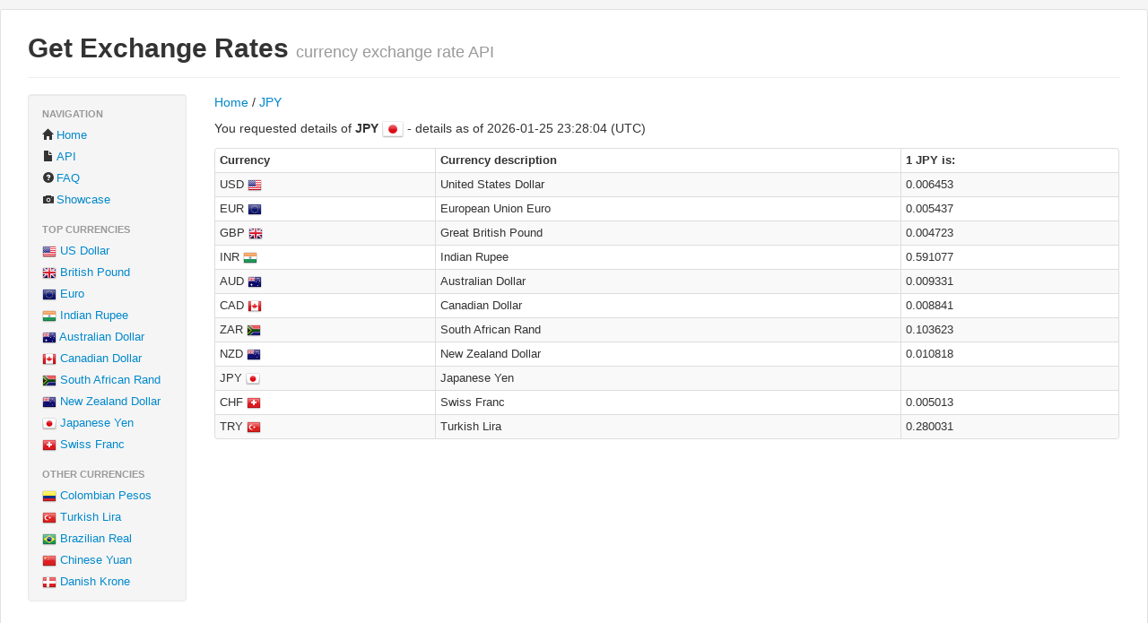

--- FILE ---
content_type: text/html; charset=UTF-8
request_url: https://getexchangerates.com/jpy/
body_size: 2020
content:

<!DOCTYPE html>
<html>
    <head>
		<meta http-equiv="Content-Type" content="text/html; charset=utf-8">
	<title>Exchange Rates for JPY - Get Exchange Rates API</title>
    <meta name="viewport" content="width=device-width, initial-scale=1.0">
	<meta name="description" content="Get the latest available exchange rates for JPY">
	
        
    <link href="/assets/css/bootstrap.css" rel="stylesheet">
	<link href="/assets/css/bootstrap-responsive.css" rel="stylesheet">
	<style type="text/css">
body {
padding-top: 10px;
padding-bottom: 10px;
}
.sidebar-nav {
padding: 9px 0;	
}
		
	</style>
	<link href="/assets/css/custom.css" rel="stylesheet">
	    </head>
    <body>
	<div class="container-fluid">
	<div class="page-header">
		<h1><a title="Get Exchange Rates API Home" class="no_link" href="/">Get Exchange Rates</a> <small>currency exchange rate API</small></h1>
	</div><!--/page header-->
	<div class="row-fluid">
	<div class="span2">
	<div class="well sidebar-nav">
        	<ul class="nav nav-list">
	<li class="nav-header">Navigation</li>
	<li><a href="/"><i class="icon-home"></i>Home</a></li>
    <li><a href="/api/"><i class="icon-file"></i>API</a></li>
	<li><a href="/faq/"><i class="icon-question-sign"></i>FAQ</a></li>
	<li><a href="/showcase/"><i class="icon-camera"></i>Showcase</a></li>
	<li class="nav-header">Top Currencies</li>
	<li><a href="/usd/"><img src='/assets/img/currency/16/usd.png' alt='usd' />  <span class="long_name">US Dollar</span><span class="short_name">USD</span></a></li>
	<li><a href="/gbp/"><img src='/assets/img/currency/16/gbp.png' alt='gbp' />  <span class="long_name">British Pound</span><span class="short_name">GBP</span></a></li>
	<li><a href="/eur/"><img src='/assets/img/currency/16/eur.png' alt='eur' />  <span class="long_name">Euro</span><span class="short_name">EUR</span></a></li>
	<li><a href="/inr/"><img src='/assets/img/currency/16/inr.png' alt='inr' />  <span class="long_name">Indian Rupee</span><span class="short_name">INR</span></a></li>
	<li><a href="/aud/"><img src='/assets/img/currency/16/aud.png' alt='aud' />  <span class="long_name">Australian Dollar</span><span class="short_name">AUD</span></a></li>
	<li><a href="/cad/"><img src='/assets/img/currency/16/cad.png' alt='cad' />  <span class="long_name">Canadian Dollar</span><span class="short_name">CAD</span></a></li>
	<li><a href="/zar/"><img src='/assets/img/currency/16/zar.png' alt='zar' />  <span class="long_name">South African Rand</span><span class="short_name">ZAR</span></a></li>
	<li><a href="/nzd/"><img src='/assets/img/currency/16/nzd.png' alt='nzd' />  <span class="long_name">New Zealand Dollar</span><span class="short_name">NZD</span></a></li>
	<li><a href="/jpy/"><img src='/assets/img/currency/16/jpy.png' alt='jpy' />  <span class="long_name">Japanese Yen</span><span class="short_name">JPY</span></a></li>
	<li><a href="/chf/"><img src='/assets/img/currency/16/chf.png' alt='chf' />  <span class="long_name">Swiss Franc</span><span class="short_name">CHF</span></a></li>
	<li class="nav-header">Other currencies</li>
	<li><a href="/cop/"><img src='/assets/img/currency/16/cop.png' alt='cop' />  <span class="long_name">Colombian Pesos</span><span class="short_name">COP</span></a></li>
	<li><a href="/try/"><img src='/assets/img/currency/16/try.png' alt='try' />  <span class="long_name">Turkish Lira</span><span class="short_name">TRY</span></a></li>
	<li><a href="/brl/"><img src='/assets/img/currency/16/brl.png' alt='brl' />  <span class="long_name">Brazilian Real</span><span class="short_name">BRL</span></a></li>
	<li><a href="/cny/"><img src='/assets/img/currency/16/cny.png' alt='cny' />  <span class="long_name">Chinese Yuan</span><span class="short_name">CNY</span></a></li>
	<li><a href="/dkk/"><img src='/assets/img/currency/16/dkk.png' alt='dkk' />  <span class="long_name">Danish Krone</span><span class="short_name">DKK</span></a></li>
	</ul>
        	</div><!--/well sidebar-->
	</div><!--/span2-->
<div class="span10">
		<div class="row-fluid">
	<div class="span10">
	<p><a href="/">Home</a> / <a href="/jpy">JPY</a>
	</div>
	</div>
	<p> You requested details of <b>JPY</b> <img src='/assets/img/currency/24/jpy.png' alt='JPY' /> </b> - details as of  2026-01-25 23:28:04 (UTC)</p>
	<div class="row-fluid">
	<div class="span10 custom">
	<table class="table table-condensed table-striped table-bordered">
	<thead>
	<tr>
		<th>Currency</th>
		<th>Currency description</th>
		<th>1 JPY is:</th>
	</tr>
	</thead>
	<tbody>
        		<tr><td>USD <img src='/assets/img/currency/16/usd.png' alt='usd' /> </td><td>United States Dollar</td><td>0.006453</td></tr>
		<tr><td>EUR <img src='/assets/img/currency/16/eur.png' alt='eur' /> </td><td>European Union Euro</td><td>0.005437</td></tr>
		<tr><td>GBP <img src='/assets/img/currency/16/gbp.png' alt='gbp' /> </td><td>Great British Pound</td><td>0.004723</td></tr>
                <tr><td>INR <img src='/assets/img/currency/16/inr.png' alt='inr' /> </td><td>Indian Rupee</td><td>0.591077</td></tr>
                <tr><td>AUD <img src='/assets/img/currency/16/aud.png' alt='aud' /> </td><td>Australian Dollar</td><td>0.009331</td></tr>
                <tr><td>CAD <img src='/assets/img/currency/16/cad.png' alt='cad' /> </td><td>Canadian Dollar</td><td>0.008841</td></tr>
                <tr><td>ZAR <img src='/assets/img/currency/16/zar.png' alt='zar' /> </td><td>South African Rand</td><td>0.103623</td></tr>
                <tr><td>NZD <img src='/assets/img/currency/16/nzd.png' alt='nzd' /> </td><td>New Zealand Dollar</td><td>0.010818</td>
                </tr>
                <tr><td>JPY <img src='/assets/img/currency/16/jpy.png' alt='jpy' /> </td><td>Japanese Yen</td><td></td></tr>
                <tr><td>CHF <img src='/assets/img/currency/16/chf.png' alt='chf' /> </td><td>Swiss Franc</td><td>0.005013</td></tr>
                <tr><td>TRY <img src='/assets/img/currency/16/try.png' alt='try' /> </td><td>Turkish Lira</td><td>0.280031</td></tr>
        	</tbody>
	</table>
	</div>
	</div>
	</div><!--/span-10-->
	</div><!--/row fluid-->	<hr />
	<footer>
		&copy; Copyright 2015  getexchangerates.com  \ <i class="icon-file"></i> <a href="/api/">API</a> \ <i class="icon-check"></i>  <a href="/features/">Feature request</a> \ <i class="icon-envelope"></i> <a href="/contact/">Contact</a> \ <i class="icon-random"></i> <b>disclaimer</b> - all exchange rates provided as is, with no warranty of any kind.
	</footer>
		</div><!--/main fluid-container-->
	<script>
  (function(i,s,o,g,r,a,m){i['GoogleAnalyticsObject']=r;i[r]=i[r]||function(){
  (i[r].q=i[r].q||[]).push(arguments)},i[r].l=1*new Date();a=s.createElement(o),
  m=s.getElementsByTagName(o)[0];a.async=1;a.src=g;m.parentNode.insertBefore(a,m)
  })(window,document,'script','//www.google-analytics.com/analytics.js','ga');

  ga('create', 'UA-63795567-3', 'auto');
  ga('send', 'pageview');

</script>
    <script defer src="https://static.cloudflareinsights.com/beacon.min.js/vcd15cbe7772f49c399c6a5babf22c1241717689176015" integrity="sha512-ZpsOmlRQV6y907TI0dKBHq9Md29nnaEIPlkf84rnaERnq6zvWvPUqr2ft8M1aS28oN72PdrCzSjY4U6VaAw1EQ==" data-cf-beacon='{"version":"2024.11.0","token":"bedf76a80b464cdfa1e9e14676d47d5d","r":1,"server_timing":{"name":{"cfCacheStatus":true,"cfEdge":true,"cfExtPri":true,"cfL4":true,"cfOrigin":true,"cfSpeedBrain":true},"location_startswith":null}}' crossorigin="anonymous"></script>
</body>
</html>


--- FILE ---
content_type: text/css
request_url: https://getexchangerates.com/assets/css/custom.css
body_size: 308
content:
body {
padding-top: 10px;
padding-bottom: 10px;
}
.sidebar-nav {
padding: 9px 0;	
}
		
body {
background: #f5f5f5 !important;
max-width: 1300px !important;
margin: 0 auto !important;	
}

.container-fluid {
background: #fff;
border: 1px solid #e1e1e1;
padding: 10px 30px 30px 30px;
border-radius: 3px;	
-moz-border-radius: 3px;
-webkit-border-radius: 3px;
}

.span10.custom {
width: 100% !important;	
}

.short_name {
display: none;	
}

@media screen and (max-width: 1200px) {
.long_name {
display: none;	
}
.short_name {
display: inline-block;	
}
}

p {
font-size: 14px !important;	
}

.call_to_action {
padding: 5px 10px;
font-size: 14px;
border: 1px solid #4f78a9;
border-radius: 3px;
color: #fff!important;
background: -webkit-gradient(linear, left top, left bottom, color-stop(0, #4f78a9), color-stop(1, #7093bc));
background: -o-linear-gradient(bottom, #4f78a9 0, #7093bc 100%);
background: -moz-linear-gradient(bottom, #4f78a9 0, #7093bc 100%);
background: -webkit-linear-gradient(bottom, #4f78a9 0, #7093bc 100%);
background: -ms-linear-gradient(bottom, #4f78a9 0, #7093bc 100%);
background: linear-gradient(to bottom, #4f78a9 0, #7093bc 100%);
text-shadow: 1px 1px 3px rgba(0, 0, 0, .5)!important;	
}

.api_screenshot {
box-shadow:  0 0 8px #333;
-moz-box-shadow:  0 0 10px #333;	
margin-top: -110px;	
}

.specs_list {
width: 50%;
display: inline-block;
margin-left: 3%;	
height: 133px;}

.specs_list li {
line-height: 20px !important;
}

.specs_list h3 {
margin-left: 8px !important;
padding-bottom: 10px;
margin-top: -10px;
}

@media screen and (max-width: 900px) {
.api_screenshot {
margin-top: 0px;	
}
.specs_list {
width: 100%;
display: block;
margin-left: 0%;	
margin-bottom: 20px;
}
.specs_list h3 {
margin-top: 20px;
margin-left: 0px !important;
}

}

.page-header h1 a {
text-decoration: none !important;	
color: inherit !important;
}

.page-header h1 a:hover {
text-decoration: none !important;	
color: inherit !important;
}

pre.prettyprint.nocolors .pln,
pre.prettyprint.nocolors .pun,
pre.prettyprint.nocolors .com {
color: #000 !important;	
}

pre.prettyprint.nocolors .comment .pln,
pre.prettyprint.nocolors .comment .pun,
pre.prettyprint.nocolors .comment .com {
color: #999 !important;	
}

pre.prettyprint {
border: 1px solid #d1d1d1 !important;	
}


--- FILE ---
content_type: text/plain
request_url: https://www.google-analytics.com/j/collect?v=1&_v=j102&a=618552560&t=pageview&_s=1&dl=https%3A%2F%2Fgetexchangerates.com%2Fjpy%2F&ul=en-us%40posix&dt=Exchange%20Rates%20for%20JPY%20-%20Get%20Exchange%20Rates%20API&sr=1280x720&vp=1280x720&_u=IEBAAEABAAAAACAAI~&jid=1448962508&gjid=1352882756&cid=1334086722.1769383706&tid=UA-63795567-3&_gid=480635477.1769383706&_r=1&_slc=1&z=380823139
body_size: -452
content:
2,cG-3WBGWDJSGM